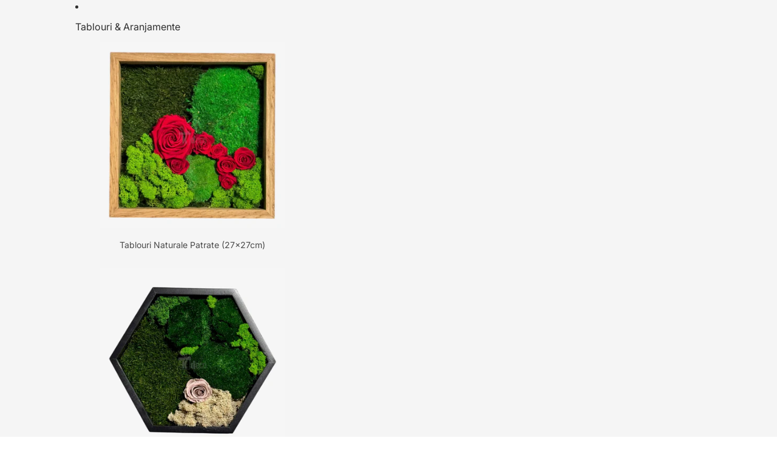

--- FILE ---
content_type: text/javascript
request_url: https://cdn.shopify.com/extensions/019a723a-d4c3-7223-9b0e-98be3fa098ba/fast-whatsapp-chat-34/assets/whatsapp-scripts.js
body_size: 5305
content:
;(function () {
  function escapeHtml(str) {
    if (typeof str !== 'string') return ''
    return str
      .replace(/&/g, '&amp;')
      .replace(/</g, '&lt;')
      .replace(/>/g, '&gt;')
      .replace(/"/g, '&quot;')
      .replace(/'/g, '&#39;')
  }

  function renderSvgWhatsAppWithCircle({ primaryColor, secondaryColor }) {
    const svgNS = 'http://www.w3.org/2000/svg'
    const svg = document.createElementNS(svgNS, 'svg')
    svg.setAttribute('width', '50')
    svg.setAttribute('height', '50')
    svg.setAttribute('viewBox', '0 0 50 50')
    svg.setAttribute('fill', 'none')

    const circle = document.createElementNS(svgNS, 'circle')
    circle.setAttribute('cx', '25')
    circle.setAttribute('cy', '25')
    circle.setAttribute('r', '25')
    circle.setAttribute('fill', primaryColor || '#25d366')

    const path = document.createElementNS(svgNS, 'path')
    path.setAttribute('clip-rule', 'evenodd')
    path.setAttribute('fill', secondaryColor || '#ffffff')
    path.setAttribute('fill-rule', 'evenodd')
    path.setAttribute(
      'd',
      'M34.92 15.069A13.882 13.882 0 0 0 25.06 11c-7.685 0-13.94 6.224-13.942 13.874a13.793 13.793 0 0 0 1.861 6.936L11 39l7.39-1.93a13.977 13.977 0 0 0 6.663 1.69h.006c7.683 0 13.938-6.225 13.941-13.875a13.756 13.756 0 0 0-4.08-9.816ZM25.06 36.416h-.005c-2.079 0-4.118-.557-5.898-1.607l-.423-.25-4.386 1.145 1.17-4.256-.275-.437a11.462 11.462 0 0 1-1.771-6.137c.002-6.358 5.2-11.53 11.593-11.53a11.537 11.537 0 0 1 8.192 3.381 11.433 11.433 0 0 1 3.39 8.159c-.002 6.358-5.2 11.532-11.587 11.532Zm6.356-8.636c-.349-.174-2.061-1.012-2.38-1.128-.32-.116-.552-.174-.784.174-.232.347-.9 1.128-1.103 1.359-.203.231-.407.26-.755.086-.348-.174-1.47-.54-2.802-1.72-1.035-.92-1.734-2.055-1.937-2.402-.204-.347-.022-.535.152-.707.156-.156.348-.405.523-.608.174-.202.232-.347.348-.578.116-.231.058-.433-.029-.607-.087-.174-.783-1.88-1.074-2.574-.283-.676-.57-.584-.783-.595-.204-.01-.436-.012-.668-.012-.233 0-.61.086-.93.433-.319.348-1.219 1.187-1.219 2.892 0 1.706 1.248 3.355 1.423 3.587.174.231 2.456 3.733 5.95 5.235.832.357 1.48.57 1.987.73.834.265 1.593.227 2.194.138.669-.1 2.06-.839 2.35-1.649.29-.81.29-1.504.204-1.648-.087-.144-.32-.232-.668-.405v-.002Z'
    )

    svg.appendChild(circle)
    svg.appendChild(path)
    return svg
  }

  function renderSvgWhatsApp({ primaryColor, secondaryColor }) {
    const svgNS = 'http://www.w3.org/2000/svg'
    const svg = document.createElementNS(svgNS, 'svg')
    svg.setAttribute('width', '50')
    svg.setAttribute('height', '50')
    svg.setAttribute('viewBox', '0 0 50 50')
    svg.setAttribute('fill', 'none')

    const path1 = document.createElementNS(svgNS, 'path')
    path1.setAttribute('fill', secondaryColor || 'white')
    path1.setAttribute(
      'd',
      'M46.4286 25C46.4286 37.0812 36.7347 46.875 24.7768 46.875C12.8188 46.875 3.125 37.0812 3.125 25C3.125 12.9188 12.8188 3.125 24.7768 3.125C36.7347 3.125 46.4286 12.9188 46.4286 25Z'
    )

    const path2 = document.createElementNS(svgNS, 'path')
    path2.setAttribute('fill', secondaryColor || 'white')
    path2.setAttribute('d', 'M5.54192 44.6034L8.11182 36.1096L13.9491 42.007L5.54192 44.6034Z')

    const path3 = document.createElementNS(svgNS, 'path')
    path3.setAttribute('fill', primaryColor || 'currentColor')
    path3.setAttribute('fill-rule', 'evenodd')
    path3.setAttribute('clip-rule', 'evenodd')
    path3.setAttribute(
      'd',
      'M42.3333 7.26573C37.6757 2.58268 31.4811 0.00237597 24.8808 0C11.2805 0 0.211767 11.1136 0.207035 24.7743C0.204669 29.1413 1.34159 33.4038 3.50067 37.1602L0 50L13.0799 46.5548C16.6834 48.5293 20.7413 49.5687 24.8702 49.57H24.8808C38.4789 49.57 49.5489 38.4551 49.5536 24.7945C49.5559 18.1739 46.9922 11.95 42.3333 7.26692V7.26573ZM24.8808 45.3859H24.8726C21.1932 45.3848 17.5838 44.3915 14.4345 42.5157L13.6856 42.0691L5.92358 44.1135L7.99511 36.5139L7.50768 35.7346C5.45508 32.4559 4.37021 28.6661 4.37258 24.7755C4.37731 13.4219 13.5768 4.18409 24.8892 4.18409C30.3667 4.18646 35.5155 6.33079 39.3875 10.2238C43.2597 14.1157 45.3904 19.2906 45.388 24.7921C45.3832 36.1469 36.1839 45.3848 24.8808 45.3848V45.3859ZM36.1294 29.9634C35.513 29.6534 32.4821 28.1564 31.9165 27.9498C31.351 27.743 30.9406 27.6398 30.53 28.2598C30.1195 28.88 28.9376 30.2747 28.578 30.6869C28.2183 31.1003 27.8586 31.1514 27.2422 30.8413C26.626 30.5312 24.6395 29.8779 22.2841 27.7691C20.4516 26.1273 19.214 24.1007 18.8544 23.4805C18.4948 22.8605 18.8166 22.5254 19.1241 22.2177C19.4009 21.9398 19.7405 21.4943 20.0492 21.1331C20.3581 20.7719 20.4598 20.513 20.6656 20.1007C20.8715 19.6873 20.7686 19.3263 20.6148 19.0161C20.4609 18.706 19.2283 15.6588 18.7136 14.4198C18.2131 13.2128 17.7045 13.3767 17.3271 13.3566C16.9674 13.3387 16.5569 13.3352 16.1452 13.3352C15.7335 13.3352 15.0662 13.4896 14.5008 14.1097C13.9353 14.7298 12.3428 16.2279 12.3428 19.2739C12.3428 22.3199 14.5517 25.265 14.8604 25.6784C15.1692 26.0918 19.2081 32.3442 25.3919 35.0266C26.8626 35.6645 28.0113 36.0459 28.9068 36.3311C30.3834 36.8027 31.7272 36.7362 32.7896 36.577C33.9739 36.3988 36.437 35.0789 36.9504 33.6331C37.4639 32.1873 37.4639 30.947 37.3101 30.6892C37.1564 30.4314 36.7447 30.2758 36.1283 29.9658L36.1294 29.9634Z'
    )

    svg.append(path1)
    svg.append(path2)
    svg.append(path3)
    return svg
  }

  function createAnchorElement({ ariaLabel = '', className = '', linkHref }) {
    const a = document.createElement('a')
    a.setAttribute('aria-label', ariaLabel || 'Chat with us')
    a.className = 'whatsapp-connect-link' + className ? ' ' + className : className
    if (linkHref) {
      a.href = linkHref
      a.rel = 'noopener'
      a.target = '_blank'
    }
    return a
  }

  function createImageElement({ alt, src }) {
    const img = document.createElement('img')
    img.alt = alt || 'Chat with us'
    img.className = 'whatsapp-connect-image'
    img.loading = 'lazy'
    img.src = src
    return img
  }

  function renderAvatarLogo({ imageSrc, linkHref, textContent = '', textPosition = 'left' }) {
    if (!imageSrc) {
      console.error('WhatsApp Avatar Logo Snippet Error: Missing required parameters (imageSrc)')
      return ''
    }

    const text = escapeHtml(textContent)

    const wrapper = document.createElement('div')
    wrapper.className = 'whatsapp-connect-image-wrapper'

    const a = createAnchorElement({ ariaLabel: text, className: 'whatsapp-connect-image-link', linkHref })
    const img = createImageElement({ alt: text, src: imageSrc })
    a.appendChild(img)
    wrapper.appendChild(a)

    if (text) {
      const position = textPosition.toLowerCase()
      const positionClass = `whatsapp-connect-image-tooltip--${position}`

      const tooltipDiv = document.createElement('div')
      tooltipDiv.className = `whatsapp-connect-image-tooltip whatsapp-connect-image-tooltip--always-visible ${positionClass}`
      tooltipDiv.setAttribute('role', 'tooltip')

      const tooltipContainer = document.createElement('div')
      tooltipContainer.className = 'tooltip-container'

      const tooltipSpan = document.createElement('span')
      tooltipSpan.className = 'tooltip-text'
      tooltipSpan.textContent = text

      tooltipContainer.appendChild(tooltipSpan)
      tooltipDiv.appendChild(tooltipContainer)
      wrapper.appendChild(tooltipDiv)
    }

    return wrapper
  }

  function renderIceBreakerMessage(iceBreakers) {
    const { message, discountCode } = iceBreakers
    if (!message) {
      return
    }

    const existingMessage = document.querySelector('.whatsapp-connect-message')
    if (existingMessage) {
      existingMessage.remove()
    }

    const finalMessage = escapeHtml(message.replace('[discount]', discountCode))

    const messageDiv = document.createElement('div')
    messageDiv.className = 'whatsapp-connect-message--ice-breaker'
    messageDiv.textContent = finalMessage

    const widgetWrapper = document.querySelector('.whatsapp-connect-widget-wrapper')
    if (widgetWrapper) {
      widgetWrapper.insertBefore(messageDiv, widgetWrapper.firstChild)
    }
  }

  function handleIceBreakers(data) {
    if (!data.iceBreakers || !data.iceBreakers.enabled) {
      return
    }

    const { triggerTimeInMinutes, triggerCartValue } = data.iceBreakers

    const triggerTimeInMs = (triggerTimeInMinutes || 0) * 60 * 1000

    setTimeout(() => {
      fetch('/cart.js')
        .then((response) => response.json())
        .then((cart) => {
          const cartValue = cart.total_price / 100

          if (cartValue > triggerCartValue) {
            renderIceBreakerMessage(data.iceBreakers)
          }
        })
        .catch((e) => console.error("WhatsApp Connect: Couldn't fetch cart.", e))
    }, triggerTimeInMs)
  }

  function renderButton({ linkHref, primaryColor, secondaryColor, textContent }) {
    if (!textContent) {
      console.error('WhatsApp Button Snippet Error: Missing required parameters (textContent)')
      return ''
    }

    const safeText = escapeHtml(textContent)

    const a = createAnchorElement({ ariaLabel: safeText, className: 'whatsapp-connect-button-link', linkHref })
    a.style.backgroundColor = secondaryColor || '#25d366'
    a.style.color = primaryColor || '#ffffff'

    const svg = renderSvgWhatsApp({ primaryColor, secondaryColor })

    const span = document.createElement('span')
    span.className = 'whatsapp-connect-button-text'
    span.textContent = safeText

    a.appendChild(svg)
    a.appendChild(span)

    return a
  }

  function renderEmbeddableButtons(data) {
    if (!data.embeddableButton || !data.embeddableButton.enabled) {
      return
    }

    const { text, textColor, backgroundColor, showLogo, fontSize, borderRadius, buttonHeight } = data.embeddableButton
    const placeholders = document.querySelectorAll('.fast_whatsapp_button')

    placeholders.forEach((placeholder) => {
      // Clear placeholder content
      placeholder.innerHTML = ''

      const a = createAnchorElement({
        ariaLabel: text,
        className: 'whatsapp-connect-button-link--embeddable',
        linkHref: data.linkHref
      })
      a.style.backgroundColor = backgroundColor || '#25d366'
      a.style.color = textColor || '#ffffff'
      a.style.height = `${buttonHeight || 40}px`
      a.style.borderRadius = `${borderRadius || 5}px`
      a.style.display = 'inline-flex'
      a.style.alignItems = 'center'
      a.style.padding = '10px 20px'
      a.style.textDecoration = 'none'
      a.style.width = '100%'
      a.style.justifyContent = 'center'

      if (showLogo) {
        const svg = renderSvgWhatsApp({ primaryColor: textColor, secondaryColor: backgroundColor })
        svg.style.width = '20px'
        svg.style.height = '20px'
        svg.style.marginRight = '8px'
        a.appendChild(svg)
      }

      const span = document.createElement('span')
      span.className = 'whatsapp-connect-button-text'
      span.textContent = text
      span.style.fontSize = `${fontSize || 13}px`
      span.style.fontWeight = 'bold'

      a.appendChild(span)
      placeholder.appendChild(a)
    })
  }

  function renderClassicGreen({ linkHref, primaryColor, secondaryColor, size }) {
    const a = createAnchorElement({ linkHref })
    const svg = renderSvgWhatsAppWithCircle({ primaryColor, secondaryColor })
    if (size) {
      svg.style['width'] = size + 'px'
      svg.style['height'] = size + 'px'
    }
    a.appendChild(svg)
    return a
  }

  function renderClassicWhite({ linkHref, primaryColor, secondaryColor }) {
    const a = createAnchorElement({ linkHref })
    const svg = renderSvgWhatsApp({ primaryColor: primaryColor || '#25d366', secondaryColor })
    a.appendChild(svg)
    return a
  }

  function createWidgetElement(theme) {
    switch (theme) {
      case 'classic_white':
      case 'custom_color':
        return renderClassicWhite
      case 'button':
        return renderButton
      case 'avatar_logo':
        return renderAvatarLogo
      default:
        return renderClassicGreen
    }
  }

  function buildWidgetParams(
    isDesktop,
    blockSettings,
    desktopDesignTheme,
    mobileDesignTheme,
    desktopDesignProps,
    mobileDesignProps,
    linkHref
  ) {
    const theme = isDesktop ? desktopDesignTheme : mobileDesignTheme
    const entries = isDesktop ? desktopDesignProps : mobileDesignProps
    const params = (entries || []).reduce((acc, { key, value }) => {
      acc[key] = value
      return acc
    }, {})
    params.linkHref = linkHref
    if (theme === 'avatar_logo') {
      const placement = isDesktop ? blockSettings.desktop_placement : blockSettings.mobile_placement
      const [_, horizontalPlacement] = placement.split('-')
      params.textPosition = horizontalPlacement === 'right' ? 'left' : 'right'
    }
    return { theme, params }
  }

  function renderWidget(isDesktop, data) {
    const rootElement = document.getElementById('whatsapp-connect-root')
    if (!rootElement) return

    // Remove previous widget/container if present
    rootElement.innerHTML = ''

    if (data.blockSettings.show_on === 'mobile-only' && isDesktop) return
    if (data.blockSettings.show_on === 'desktop-only' && !isDesktop) return

    const { theme, params } = buildWidgetParams(
      isDesktop,
      data.blockSettings,
      data.desktopDesignTheme,
      data.mobileDesignTheme,
      data.desktopDesignProps,
      data.mobileDesignProps,
      data.linkHref
    )
    const widgetElement = createWidgetElement(theme)(params)
    const containerStyle = buildContainerStyle(isDesktop, data.blockSettings)
    const containerElement = createContainerElement(containerStyle)

    if (!data.advancedStyling) {
      containerElement.append(widgetElement)
    } else {
      const flexWrapper = document.createElement('div')
      flexWrapper.className = 'whatsapp-connect-widget-wrapper'

      const animationWrapper = document.createElement('div')
      animationWrapper.className = 'whatsapp-connect-animation-wrapper'

      if (data.advancedStyling.revealAnimation && data.advancedStyling.revealAnimation !== 'none') {
        animationWrapper.classList.add(data.advancedStyling.revealAnimation)
      }

      if (data.advancedStyling.loopedAnimation && data.advancedStyling.loopedAnimation !== 'none') {
        animationWrapper.classList.add(data.advancedStyling.loopedAnimation)
      }

      const widgetWrapper = document.createElement('div')
      widgetWrapper.className = 'whatsapp-connect-widget-wrapper'
      widgetWrapper.append(widgetElement)

      if (data.advancedStyling.badge?.enabled && data.advancedStyling.badge?.number) {
        const badge = document.createElement('span')
        badge.className = 'whatsapp-connect-badge'
        badge.textContent = data.advancedStyling.badge.number
        badge.style.backgroundColor = data.advancedStyling.badge.backgroundColor
        badge.style.color = data.advancedStyling.badge.textColor
        widgetWrapper.append(badge)
      }

      if (data.advancedStyling?.message) {
        const message = document.createElement('span')
        message.className = 'whatsapp-connect-message'
        message.textContent = data.advancedStyling.message
        flexWrapper.append(message)
      }

      flexWrapper.append(widgetWrapper)
      animationWrapper.append(flexWrapper)
      containerElement.append(animationWrapper)
    }

    containerElement.style.cursor = 'pointer'
    containerElement.addEventListener('click', (event) => {
      // If the click is already on the link or a child of the link, let the browser handle it.
      if (event.target.closest('a')) {
        return
      }
      if (document.querySelector('.whatsapp-connect-message--ice-breaker')) {
        return
      }

      const link = containerElement.querySelector('a')
      if (link && link.href) {
        link.click()
      }
    })

    rootElement.append(containerElement)
    try {
      const trackedKey = `whatsapp-connect-tracked-${window.location.pathname}`
      if (sessionStorage.getItem(trackedKey)) {
        return
      }

      containerElement.addEventListener('click', () => {
        if (sessionStorage.getItem(trackedKey)) {
          return
        }

        const payload = {
          shopify_domain: window.Shopify?.shop,
          url: window.location.href.split('?')[0],
          country: window.Shopify?.country || 'XX'
        }

        navigator.sendBeacon(
          `${data.baseUrl || 'https://wa.zynclabs.com'}/analytics-proxy/track`,
          JSON.stringify(payload)
        )
        sessionStorage.setItem(trackedKey, 'true')
      })
    } catch (e) {
      console.error('WhatsApp Connect tracking error:', e)
    }

    handleIceBreakers(data)
  }

  function buildContainerStyle(isDesktop, blockSettings) {
    const placement = isDesktop ? blockSettings.desktop_placement : blockSettings.mobile_placement
    const [verticalPlacement, horizontalPlacement] = placement.split('-')
    const horizontalPadding = isDesktop
      ? blockSettings.desktop_horizontal_padding
      : blockSettings.mobile_horizontal_padding
    const verticalPadding = isDesktop ? blockSettings.desktop_vertical_padding : blockSettings.mobile_vertical_padding
    const style = { horizontalPadding, horizontalPlacement, verticalPadding, verticalPlacement }
    return style
  }

  function createContainerElement(style) {
    const horizontalPlacement = style.horizontalPlacement || 'right'
    const horizontalPadding = style.horizontalPadding || '20'
    const verticalPlacement = style.verticalPlacement || 'bottom'
    const verticalPadding = style.verticalPadding || '20'
    const div = document.createElement('div')
    div.className = 'whatsapp-connect-container'
    div.style[horizontalPlacement] = horizontalPadding + 'px'
    div.style[verticalPlacement] = verticalPadding + 'px'
    return div
  }

  function getStoreHour(ianaTimezone) {
    const now = new Date()
    const formatter = new Intl.DateTimeFormat('en-US', {
      hour: 'numeric',
      hour12: false,
      timeZone: ianaTimezone
    })
    return parseInt(formatter.format(now), 10)
  }

  function getCurrentDaySchedule(availability) {
    const now = new Date()
    const days = ['sunday', 'monday', 'tuesday', 'wednesday', 'thursday', 'friday', 'saturday']
    const currentDay = days[now.getDay()]
    return availability[currentDay]
  }

  function checkAvailability(availability) {
    const storeHour = getStoreHour(availability.ianaTimezone)
    const schedule = getCurrentDaySchedule(availability)

    const SCHEDULE_NOT_AVAILABLE = -1
    const SCHEDULE_ALWAYS_AVAILABLE = 24

    let isAvailable = false
    if (schedule) {
      if (schedule.startTime === SCHEDULE_NOT_AVAILABLE && schedule.endTime === SCHEDULE_NOT_AVAILABLE) {
        isAvailable = false
      } else if (schedule.startTime === SCHEDULE_ALWAYS_AVAILABLE && schedule.endTime === SCHEDULE_ALWAYS_AVAILABLE) {
        isAvailable = true
      } else if (storeHour >= schedule.startTime && storeHour < schedule.endTime) {
        isAvailable = true
      }
    }
    return isAvailable
  }

  function checkDisplay(display, productTags) {
    if (display?.pageType === 'specific_product_tags') {
      if (!Array.isArray(display.productTags) || !Array.isArray(productTags)) return false
      return display.productTags.some((tag) => productTags.includes(tag))
    }

    if (display?.pageType === 'specific_pages') {
      if (!Array.isArray(display?.specificUrls)) return false

      const specificUrls = display?.specificUrls.map((s) => String(s || '').trim())
      if (specificUrls.length === 0) {
        return false
      }

      const currentPath = window.location.pathname

      return specificUrls.some((rule) => {
        try {
          // Normalize current path to not have a trailing slash, unless it's the root path
          let normalizedPath = currentPath
          if (normalizedPath.length > 1 && normalizedPath.endsWith('/')) {
            normalizedPath = normalizedPath.slice(0, -1)
          }

          // Normalize rule to start with a slash and not end with one (if it's not just "/")
          let normalizedRule = rule
          if (!normalizedRule.startsWith('/')) {
            normalizedRule = `/${normalizedRule}`
          }
          if (normalizedRule.length > 1 && normalizedRule.endsWith('/')) {
            normalizedRule = normalizedRule.slice(0, -1)
          }

          return normalizedPath.toLowerCase() === normalizedRule.toLowerCase()
        } catch (e) {
          console.error('Error processing URL rule:', rule, e)
          return false
        }
      })
    }

    // Default is 'all_pages'
    return true
  }

  function isMobileOS() {
    const ua = window.navigator.userAgent || ''
    if (/android/i.test(ua)) return 'android'
    if (/iPad|iPhone|iPod/.test(ua) && typeof window['MSStream'] === 'undefined') return 'ios'
    return null
  }

  document.addEventListener('DOMContentLoaded', function () {
    const isMobile = isMobileOS()
    let isDesktop = !isMobile && window.innerWidth >= 767

    const dataScript = document.getElementById('whatsapp-connect-data')
    if (!dataScript?.textContent) return

    const data = JSON.parse(dataScript.textContent)
    if (data.desktopDesignProps) data.desktopDesignProps = JSON.parse(data.desktopDesignProps)
    if (data.mobileDesignProps) data.mobileDesignProps = JSON.parse(data.mobileDesignProps)
    const isDesignMode = !!window.Shopify && !!window.Shopify.designMode
    const showInEditMode = isDesignMode && data.blockSettings.show_in_edit_mode

    // Disable link on design mode because api.whatsapp.com refuse to connect from iframe
    if (isDesignMode) data.linkHref = undefined

    function renderWidgetIfShould() {
      // If an embedded button is rendered and the setting is enabled, do not show the floating button.
      const hasEmbeddedButton = document.querySelector('.fast_whatsapp_button:not(:empty)')
      if (hasEmbeddedButton && data?.embeddableButton?.hideFloatingOnEmbedded) {
        const rootElement = document.getElementById('whatsapp-connect-root')
        if (rootElement) rootElement.innerHTML = '' // Clear previous widget if present
        return
      }

      if (showInEditMode || (checkDisplay(data.display, data.productTags) && checkAvailability(data.availability))) {
        renderWidget(isDesktop, data)
      } else {
        const rootElement = document.getElementById('whatsapp-connect-root')
        if (rootElement) rootElement.innerHTML = '' // Clear previous widget if present
      }
    }

    if (!isMobile) {
      let prevValue = isDesktop
      function rerenderWidgetIfNeeded() {
        const isSmall = window.innerWidth < 767
        const newValue = !isSmall
        if (newValue !== prevValue) {
          isDesktop = newValue
          prevValue = newValue
          renderWidgetIfShould()
        }
      }
      window.addEventListener('resize', rerenderWidgetIfNeeded)
    }

    renderEmbeddableButtons(data)
    renderWidgetIfShould()
  })
})()
